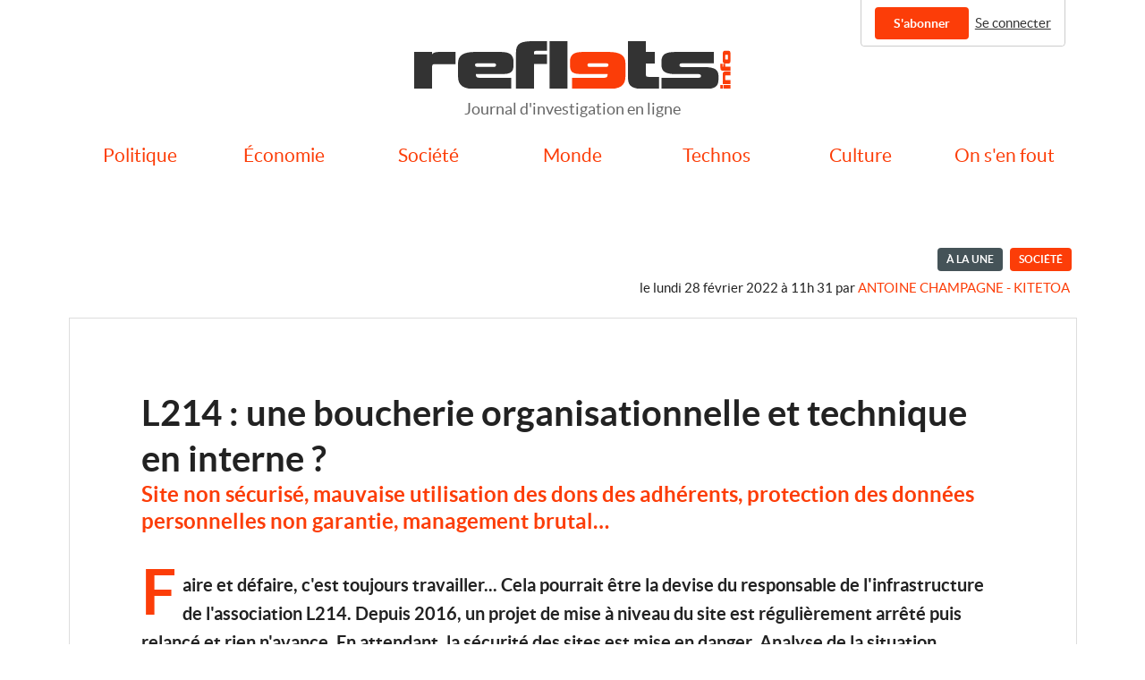

--- FILE ---
content_type: text/html; charset=utf-8
request_url: https://reflets.info/articles/l214-une-boucherie-organisationnelle-et-technique-en-interne
body_size: 5514
content:
<!DOCTYPE html>
<html lang="fr-FR">
  <head>
    <meta charset="UTF-8">
    <meta name="viewport" content="width=device-width, initial-scale=1">
    <meta name="robots" content="all, max-snippet:-1, max-image-preview:large, max-video-preview:-1">
    <meta name="csrf-param" content="authenticity_token" />
<meta name="csrf-token" content="q28wwPzktMZRy-GjTiMauCGKnUgFM_siit97qKVlAI-6FSREcz1TJ9nCdvp2EmhxUfqJnDw6gOwsGpfzz8PjEA" />
    <link rel="stylesheet" href="https://reflets.info/assets/application-5eaee8621be283f31004ef61b32e61af9a46450696e6a3aa73b3fe7f961f872f.css" media="all" data-turbolinks-track="reload" />
    <script src="https://reflets.info/assets/application-223cbf4edfd7817898f0bbf0f08d2a3da62f2411892896067508a8507aafa19b.js" data-turbolinks-track="reload"></script>
    <style>.show-if-subscriber { display: none; }
</style>
        <title>L214 : une boucherie organisationnelle et technique en interne ?   | Reflets.info</title><meta property="og:title" content="L214 : une boucherie organisationnelle et technique en interne ?   | Reflets.info" /><meta name="twitter:title" content="L214 : une boucherie organisationnelle et technique en interne ?   | Reflets.info" />
  <meta name="description" content="Faire et défaire, c'est toujours travailler... Cela pourrait être la devise du responsable de l'infrastructure de l'association L214. Depuis 2016, un projet de mise à niveau du site est régulièrement arrêté puis..." /><meta property="og:description" content="Faire et défaire, c'est toujours travailler... Cela pourrait être la devise du responsable de l'infrastructure de l'association L214. Depuis 2016, un projet de mise à niveau du site est régulièrement arrêté puis..." /><meta property="twitter:description" content="Faire et défaire, c'est toujours travailler... Cela pourrait être la devise du responsable de l'infrastructure de l'association L214. Depuis 2016, un projet de mise à niveau du site est régulièrement arrêté puis..." />
  <meta property="og:image" content="https://reflets.info/system/articles/featured_images/16de9950-56a1-4941-a0f3-cee1435cb453/small.png?1645741805" /><meta name="twitter:image" content="https://reflets.info/system/articles/featured_images/16de9950-56a1-4941-a0f3-cee1435cb453/small.png?1645741805" /><meta itemprop="image" content="https://reflets.info/system/articles/featured_images/16de9950-56a1-4941-a0f3-cee1435cb453/small.png?1645741805" />
  <link rel="canonical" href="https://reflets.info/articles/l214-une-boucherie-organisationnelle-et-technique-en-interne" /><meta property="og:url" content="https://reflets.info/articles/l214-une-boucherie-organisationnelle-et-technique-en-interne" />
  <meta property="article:published_time" content="2022-02-28T11:31:03+01:00" />
  <meta property="og:type" type="article" /><meta name="twitter:card" content="summary_large_image" /><meta name="twitter:site" content="@_reflets_" /><link rel="alternate" type="application/rss+xml" title="Flux RSS" href="https://reflets.info/feeds/public" />


    <link rel="apple-touch-icon" sizes="180x180" href="/apple-touch-icon.png">
<link rel="icon" type="image/png" sizes="32x32" href="/favicon-32x32.png">
<link rel="icon" type="image/png" sizes="16x16" href="/favicon-16x16.png">
<link rel="manifest" href="/site.webmanifest">
<link rel="mask-icon" href="/safari-pinned-tab.svg" color="#e41111">
<meta name="msapplication-TileColor" content="#da532c">
<meta name="theme-color" content="#ffffff">

  </head>
  <body class="articles show">
    <div class="ui user container">
<div class="menu">
    <a class="ui secondary button hide-if-subscriber" href="/subscriptions">S&#39;abonner</a>
    <a class="item" href="/users/sign_in">Se connecter</a>
  </div>
</div>

    <header>
    <div class="logo"><a href="/"><img src="https://reflets.info/assets/logo-f90579663334813a817741acc9a5dca124ab7f261142185c79779a9e3d87978c.svg" /></a></div>
    <div class="baseline">
      Journal d'investigation en ligne
    </div>
    <nav class="ui stackable fluid seven item secondary menu">
      <div class="stacked bar">
        <a href class="ui basic icon button"><i class="sidebar icon"></i> Menu</a>
      </div>
      <div class="ui container">
          <a class="section item" href="/sections/politique">Politique</a>
          <a class="section item" href="/sections/economie">Économie</a>
          <a class="section item" href="/sections/societe">Société</a>
          <a class="section item" href="/sections/monde">Monde</a>
          <a class="section item" href="/sections/technos">Technos</a>
          <a class="section item" href="/sections/culture">Culture</a>
          <a class="section item" href="/sections/on-s-en-fout">On s&#39;en fout</a>
      </div>
    </nav>
    <div class="ui flashes container">
  </div>

</header>

    <div class="ui main container">
      
        <div class="publication">
  <div class="meta"><div class="ui featured highlighting label">À la Une</div><div class="ui section label"><a href="/sections/societe">Société</a></div><span class="authored"><time datetime="2022-02-28T11:31:03+01:00">le lundi 28 février 2022 à 11h 31</time> par <a class="author" href="/users/6c3bf2ad-9b9a-49f1-a858-f67426212779">Antoine Champagne - kitetoa</a></span></div>
  <div class="sharing show-if-subscriber">
    <a data-turbolinks="false" rel="nofollow" href="/articles/l214-une-boucherie-organisationnelle-et-technique-en-interne/share_link">
      <i class="share alternate icon"></i> Passer cet article en accès libre
</a>  </div>
  <article class="full truncated article">
    <div class="heading">
      <h1>L214 : une boucherie organisationnelle et technique en interne ?  </h1>
        <h2>Site non sécurisé, mauvaise utilisation des dons des adhérents, protection des données personnelles non garantie, management brutal…</h2>
      <p class="chapeau">Faire et défaire, c&#39;est toujours travailler... Cela pourrait être la devise du responsable de l&#39;infrastructure de l&#39;association L214. Depuis 2016, un projet de mise à niveau du site est régulièrement arrêté puis relancé et rien n&#39;avance. En attendant, la sécurité des sites est mise en danger. Analyse de la situation…</p>
        <div class="center illustration">
          <figure>
            <img src="https://reflets.info/system/articles/featured_images/16de9950-56a1-4941-a0f3-cee1435cb453/big.png?1645741805" />
              <figcaption>Page d&#39;accueil de L214</figcaption>
          </figure>
        </div>
          <div class="subscribers only show-if-subscriber"><i class="newspaper outline icon"></i>Vous lisez un article réservé aux abonnés.</div>
    </div>
    
    <p>L214. Le nom fait frémir les éleveurs. L’association de défense des animaux, connue pour ses films en caméra cachée révélant les mauvais traitements infligés aux animaux s’est faite connaître par la diffusion d’images crues sur les souffrances animales, notamment dans les abattoirs. Son travail utile et très largement médiatisé lui a permis de fédérer pratiquement 50.000 membres et d’engranger environ 5,9 millions d’euros de dons en 2020. Elle emploie quelque 75 personnes et annonce une égalité salariale pour tous. Un vrai parangon de vertu. Il y a tout de même quelques ombres au tableau. <a href="https://www.mediapart.fr/journal/france/200521/burn-out-harcelement-d-anciens-salaries-de-l214-devoilent-lenvers-du-succes"><em>Mediapart</em></a>, <a href="https://www.causette.fr/societe/en-france/violences-sexuelles-chez-l214-les-femmes-moins-ecoutees-que-les-animaux"><em>Causette</em></a> ou <a href="https://loopsider.com/fr/video/nous-avons-recueilli-plusieurs-temoignages-dagressions-sexuelles-au-sein-dassociations-de-defense-des-animaux-comme-l214-notre-enquete">Loopsider</a> ont enquêté par le passé sur des accusations de violences morales ou sexuelles. Il y a quelques jours, <em>Arrêt sur Image</em> mettait en lumière dans deux articles (<a href="https://www.arretsurimages.net/articles/medias-et-l214-la-deontologie-a-labattoir">ici</a> et <a href="https://www.arretsurimages.net/articles/medias-et-l214-de-la-sympathie-au-partenariat">là</a>) les liens très (trop ?) étroits entre certains journalistes et l’association. Des journalistes se faisant écrire leurs textes par l’association, d’autres relisant avant publication les communiqués de presse de L214… Certains médias comme Brut ou Kombini fabriquant même des sujets sur la base d’images sélectionnées par L214, l’association demandant une supervision de la vidéo avant diffusion… <em>Reflets</em> s’est intéressé aux sites Web de L214. Un détail purement technique peut, comme dans toute entité, association ou entreprise, devenir un sujet de bon ou mauvais emploi des ressources et révéler des pratiques managériales discutables.</p> <p>Si les revenus de L214 reposent à 90% sur les dons et...</p>

  </article>
</div>

  <div class="paywall-wrapper ">
        <aside class="paywall">
    <div class="create account pane">
      <h2>Pour lire la suite, créez un compte gratuit ou connectez-vous</h2>
      <p>
        En vous inscrivant, vous bénéficiez de 3 articles gratuits chaque mois.<br>
        Vous pouvez également <a href="#subscribe">vous abonner</a> pour soutenir notre
        travail et découvrir l'ensemble de nos articles et émissions.<br>
        Si vous avez déjà un compte, <a href="/users/sign_in">connectez-vous</a>.
      </p>
    </div>
    <div class="share link pane">
      <h2>Ce contenu a été partagé par l'un de nos abonnés</h2>
      <p>
        Si vous l'avez apprécié, vous pouvez <a href="#subscribe">vous abonner</a> pour soutenir notre
        travail et découvrir l'ensemble de nos articles et émissions.
      </p>
    </div>
    <div class="metered item pane">
      <h2>Cet article fait partie de vos 3 contenus gratuits tous les mois</h2>
      <p>
        Vous pouvez <a href="#subscribe">vous abonner</a> pour soutenir notre
        travail et découvrir l'ensemble de nos articles et émissions.
      </p>
    </div>
    <div class="no remaining metered items pane">
      <h2>Vous avez lu vos 3 articles gratuits ce mois-ci</h2>
      <p>
        Vous pouvez <a href="#subscribe">vous abonner</a> pour soutenir notre
        travail et découvrir l'ensemble de nos articles et émissions.
      </p>
    </div>
    <a name="subscribe"></a>
    <div class="ui stackable two column grid">
      <div class="subscription plan column">
  <div class="heading">Annuel</div>
  <a class="ui secondary button" href="/subscriptions/new?price_id=78803d07-1cb3-4115-993d-a45498b6c7a4">S&#39;abonner</a>
  <div class="description">
    <span class="price">
      69,00 €
    </span>
    au lieu de 82,80 €
    <p>Remise d&#39;engagement de deux mois</p>
  </div>
    <div class="recurring">
      Cet abonnement est reconduit automatiquement chaque année, vous pouvez vous désengager quand vous le souhaitez, en un simple clic.
    </div>
</div>
<div class="subscription plan column">
  <div class="heading">Mensuel</div>
  <a class="ui secondary button" href="/subscriptions/new?price_id=da940e13-9f74-44eb-afb9-71ca4f95816c">S&#39;abonner</a>
  <div class="description">
    <span class="price">
      6,90 €
    </span>
    <p>Chaque mois, sans engagement</p>
  </div>
    <div class="recurring">
      Cet abonnement est reconduit automatiquement chaque mois, vous pouvez vous désengager quand vous le souhaitez, en un simple clic.
    </div>
</div>

    </div>
    <div class="low income">
      <i class="info icon"></i> Nous proposons un abonnement à prix (très) réduit aux personnes en difficulté.
      N'hésitez pas à <a href="/pages/contact">nous contacter</a> pour en bénéficier.
    </div>
    <div class="benefits">
      L'abonnement à Reflets.info donne accès :
<ul>
  <li><i class="check icon"></i> à l'ensemble des articles de Reflets.info</li>
  <li><i class="check icon"></i> aux archives</li>
  <li><i class="check icon"></i> à un flux RSS complet si vous aimez lire dans votre lecteur préféré</li>
  <li><i class="check icon"></i> aux émissions de radio</li>
</ul>
C'est aussi une manière de soutenir un journal indépendant, sans publicité
ni trackers. Tous nos articles sont faits à la main, à base de produits
frais et uniques. Ils donnent souvent lieu à un long travail de
préparation, d’enquête et de documentation. Produire de l’information de
ce type demande beaucoup de temps et d’investissement personnel. Nous
avons donc besoin d’un financement qui permette ce travail journalistique
sur le long terme.

    </div>
    <div class="voucher use">
      <a class="ui secondary button" href="/vouchers/use">J&#39;utilise un bon cadeau</a>
    </div>
  </aside>

</div><a class="secure contact link" href="/secure-contact">
  <i class="user secret icon"></i>
  Une info, un document ? Contactez-nous de façon sécurisée
</a>


    </div>
    <footer>
  <div class="ui container">
    <div class="ui inverted segment">
      <nav class="ui stackable four column grid">
        <div class="column">
          <h4 class="ui header">Reflets.info</h4>
          <a href="/pages/about">
            <i class="angle right icon"></i>Qui sommes-nous ?
</a>          <a href="/pages/contact">
            <i class="angle right icon"></i>Contact
</a>        </div>
        <div class="column">
          <h4 class="ui header">Reflets et vous</h4>
          <a href="/pages/privacy">
            <i class="angle right icon"></i>Vie privée
</a>          <a href="/pages/ethics">
            <i class="angle right icon"></i>Charte déontologique
</a>        </div>
        <div class="column">
          <h4 class="header">Site et abonnements</h4>
          <a href="/pages/faq">
            <i class="angle right icon"></i>Questions fréquentes
</a>          <a href="/pages/legal">
            <i class="angle right icon"></i>Mentions légales
</a>          <a href="/pages/cgv">
            <i class="angle right icon"></i>Conditions générales de vente
</a>        </div><div class="column">
          <h4 class="header">Réseaux sociaux</h4>
          <a href="https://bsky.app/profile/reflets.info/"><i class="cloud icon"></i>Bluesky</a>
          <a href="https://www.facebook.com/RefletsInfo/"><i class="facebook icon"></i>Facebook</a>
          <a href="https://www.instagram.com/reflets.info/"><i class="instagram icon"></i>Instagram</a>
          <a href="https://mastodon.social/@reflets"><i class="mastodon icon"></i>Mastodon</a>
          <a href="https://twitter.com/_reflets_"><i class="twitter icon"></i>Twitter</a>
        </div>
      </nav>
    </div>
    <div class="copyright">Copyright 2026 © ./Rebuild.sh</div>
  </div>
</footer>
<script type="text/javascript">
  var _paq = _paq || [];
  _paq.push([function() {
    var self = this;
    function govct() {
           var now = new Date(), nowTs = Math.round(now.getTime() / 1000), visitorInfo = self.getVisitorInfo();
           var createTs = parseInt(visitorInfo[2]);
           var cookieTimeout = 33696000; // 13 months
           var originalTimeout = createTs + cookieTimeout - nowTs;
           return originalTimeout;
     }
     this.setVisitorCookieTimeout( govct() );
   }]);
  _paq.push(['trackPageView']);
  _paq.push(['enableLinkTracking']);
  (function() {
    var u="//matomo.reflets.info/";
    _paq.push(['setTrackerUrl', u+'piwik.php']);
    _paq.push(['setSiteId', '1']);
    var d=document, g=d.createElement('script'), s=d.getElementsByTagName('script')[0];
    g.type='text/javascript'; g.async=true; g.defer=true; g.src=u+'piwik.js'; s.parentNode.insertBefore(g,s);
  })();
</script>

  </body>
</html>
